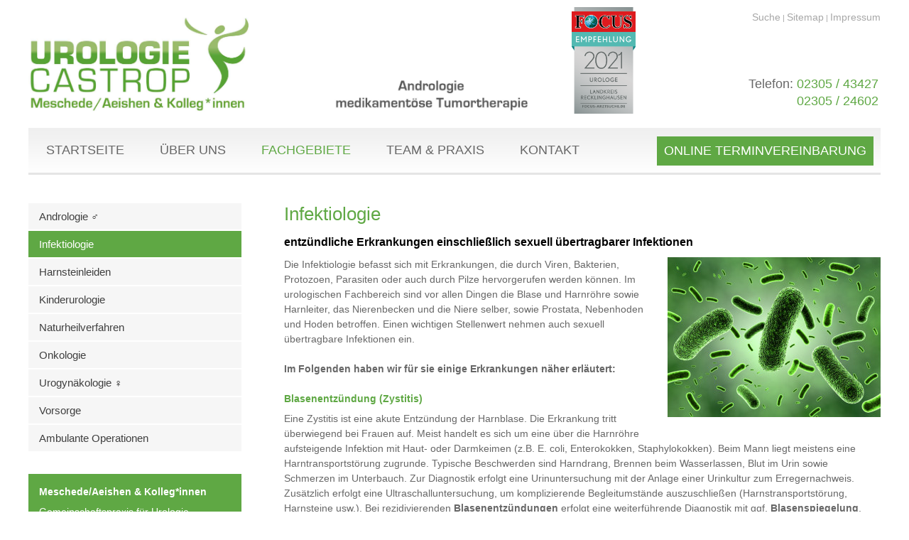

--- FILE ---
content_type: text/html; charset=iso-8859-1
request_url: http://blasenkrebs-dortmund.de/Filzlaeuse-Behandlung.html
body_size: 7760
content:
<!DOCTYPE HTML PUBLIC "-//W3C//DTD HTML 4.01//EN" "http://www.w3.org/TR/html4/strict.dtd">
<html lang="de">

<head>
	<title>Infektiologie | Fachgebiete | Blasenkrebs Dortmund | Urologie-Fach&auml;rzte: Urologie Castrop-Rauxel, Andrologie Castrop- Rauxel, Urologen Castrop-Rauxel, Andrologen Castrop-Rauxel, Ruhrgebiet, Castrop-Rauxel, Castrop, Bochum, Herne, Ruhrgebiet, Bochum, Dortmund, Datteln, Waltrop, L&uuml;nen, Essen</title>

	<meta http-equiv="Content-Type" content="text/html; charset=iso-8859-1" />

	<meta name="description" content="Infektiologie entzündliche Erkrankungen einschließlich sexuell übertragbarer Infektionen Die Infektiologie befasst sich mit Erkrankungen, die durch Viren, Bakterien, Protozoen, Parasiten oder auch durch Pilze hervorgerufen werden können. Im urologischen F" />
	<META NAME="author" CONTENT="Dr. med. Abrar &amp; Meschede">
<meta name="GENERATOR" content="cms2web">
<META NAME="publisher" CONTENT="[bense.com] GmbH Dortmund">
<META NAME="copyright" CONTENT="">
<META NAME="keywords" CONTENT="">
<META NAME="page-topic" CONTENT="Urologie, Andrologie, Naturheilverfahren">
<META NAME="audience" CONTENT="Alle, All">
<META NAME="expires" CONTENT="NEVER">
<META NAME="page-type" CONTENT="">
<META NAME="robots" CONTENT="INDEX,FOLLOW">

	<link rel="stylesheet" type="text/css" href="/stream/css/styles.css" />
	<link rel="stylesheet" type="text/css" href="/stream/css/rhinoslider-1.05.css">
	<!--<link rel="stylesheet" type="text/css" href="/stream/css/slidercontact.css">-->

	<!--[if lte IE 7]>
	<link rel="stylesheet" type="text/css" href="/stream/css/ie.css" />
	<![endif]-->

	<!-- <script src="/stream/js/prototype_1_6_1_0.js" type="text/javascript" charset="utf-8"></script>
	<script src="/stream/js/jquery_1_8_min.js" type="text/javascript" charset="utf-8"></script>-->
	<script src="/stream/js/jquery_3_6_0_min.js" type="text/javascript" charset="utf-8"></script>

	<script src="/stream/js/easing.js" type="text/javascript"></script>
	<script src="/stream/js/mousewheel.js" type="text/javascript"></script>
	<script src="/stream/js/jquery.pageslider.js" type="text/javascript" charset="utf-8"></script>
	<script src="/stream/js/jquery.scrolltop.js" type="text/javascript"></script>
	<script src="/stream/js/rhinoslider-1.05.min.js" type="text/javascript"></script>

	<script type="text/javascript" charset="utf-8">
		//jQuery.noConflict();

		jQuery('#contactSlider').pageslider();
		jQuery('#contactSlider2').pageslider();
	</script>

	<link rel="shortcut icon" href="/favicon.ico" />

		</head>

<body id="default" class="view">
	
	<div class="page_margins">
		<div class="page">

			<div id="head">
				<div class="logo">
					<a href="/index.html"><img src="/stream/images/layout/logo.jpg" width="715" height="150" border="0" alt="logo" /></a>
				</div>

				<div class="regiosiegel" style="width: 90px;float: left;margin-left:50px;">
					<img src="/stream/images/layout//fcga_regiosiegel_2021_urologe_landkreis_recklinghausen.png" height="150" border="0" alt="regiosiegel" />
				</div>

				<div id="toplinks"><a href="/Suche/index.html" class="wikilink internal" title="Suche">Suche</a> | <a href="/Sitemap/index.html" class="wikilink internal" title="Sitemap">Sitemap</a> | <a href="/Impressum/index.html" class="wikilink internal" title="Impressum">Impressum</a></div>
				<div class="telefon">
					<table border="0" cellpadding="3" cellspacing="3">
						<tr>
							<td>Telefon:&nbsp;<font color="#5fa844">02305 / 43427</font></td>
						</tr>
						<tr>
							<td><font color="#5fa844">02305 / 24602</font></td>
						</tr>
					</table>
				</div>

			</div>

			<div id="nav">
				<ul><li class="first"><a file_id="1" href="/index.html"><span>Startseite</span></a></li><li class=""><a file_id="33" href="/Ueber-uns/index.html"><span>&Uuml;ber uns</span></a></li><li class="active"><a file_id="37" href="/Fachgebiete/index.html"><span>Fachgebiete</span></a></li><li class=""><a file_id="34" href="/Team-und-Praxis/index.html"><span>Team & Praxis</span></a></li><li class=""><a file_id="35" href="/Kontakt/index.html"><span>Kontakt</span></a></li></ul>
			</div>

			<a class="termine" href="/Online-Terminvereinbarung/index.html"><span>Online Terminvereinbarung</span></a>

			<div id="teaser">
				<div class="wechsler"></div>
			</div>


			
			<div id="location">
				<a href="http://www.prostata-bochum.de/index.html" class="location_home">Startseite</a> | <a href="http://www.urologie-bochum.com/Fachgebiete/index.html">Fachgebiete</a> | <a href="http://www.blasenkrebs-dortmund.de/Fachgebiete/Infektiologie/index.html" id="location_active">Infektiologie</a>			</div>

			<div id="main">

				<div id="col1">
					<div id="col1_content" class="clearfix">
						<ul id="sub_nav"><li class="nopath first"><a file_id="38" href="/Fachgebiete/Andrologie/index.html">Andrologie &#9794;</a></li><li class="path active"><a file_id="39" href="/Fachgebiete/Infektiologie/index.html">Infektiologie</a></li><li class="nopath"><a file_id="40" href="/Fachgebiete/Harnsteinleiden/index.html">Harnsteinleiden</a></li><li class="nopath"><a file_id="41" href="/Fachgebiete/Kinderurologie/index.html">Kinderurologie</a></li><li class="nopath"><a file_id="42" href="/Fachgebiete/Naturheilverfahren/index.html">Naturheilverfahren</a></li><li class="nopath"><a file_id="43" href="/Fachgebiete/Onkologie/index.html">Onkologie</a></li><li class="nopath"><a file_id="44" href="/Fachgebiete/Urogynaekologie/index.html">Urogynäkologie &#9792;</a></li><li class="nopath"><a file_id="45" href="/Fachgebiete/Vorsorge/index.html">Vorsorge</a></li><li class="nopath"><a file_id="46" href="/Fachgebiete/Ambulante-Operationen/index.html">Ambulante Operationen</a></li></ul>
						<div class="greenbox"><div class="block_content "><p><strong>Meschede/Aeishen &amp; Kolleg*innen</strong></p>

<p>Gemeinschaftspraxis f&uuml;r Urologie<br />
Andrologie,<br />
medikament&ouml;se Tumortherapie</p>

<p>Wittener Stra&szlig;e 40<br />
44575 Castrop-Rauxel</p>

<p><strong>Telefon</strong><br />
02305 / 43427<br />
oder<br />
02305 / 24602</p>

<p>&nbsp;<br />
<strong>Die &Ouml;ffnungszeiten der Praxis</strong><br />
Mo - Do: 08:00 - 11:30 Uhr und 15:00 - 17:30 Uhr<br />
Mittwochnachmittag geschlossen<br />
Fr: 08:00 - 14:30 Uhr durchgehend</p>

<p>&nbsp;</p>

<p><strong>Mitgliedschaften</strong><br />
<span>- deutsche Krebsgesellschaft</span><br />
-&nbsp;<span>deutsche Gesellschaft f&uuml;r Urologie</span><br />
-&nbsp;<span>deutsche Gesellschaft f&uuml;r Andrologie</span><br />
-&nbsp;<span>onkolog. Arbeitskreis Emscher-Lippe<br />
- europ&auml;ische Gesellschaft f&uuml;r Urologie (EAU)</span><br />
- nordrhein-westf&auml;lische Gesellschaft f&uuml;r Urologie</p>

<p>&nbsp;</p></div> </div>
					</div>
				</div>

				<div id="col3">
					<div id="col3_content" class="clearfix">
							<div class="contenttype_cms">	<div class="headline block_content">
			<h1 a>
		Infektiologie
	</h1><h2 a>entzündliche Erkrankungen einschließlich sexuell übertragbarer Infektionen</h2>
	</div><div class="block_content text"><table width="100%" cellspacing="0" cellpadding="0" border="0">
											<tr>
												<td valign="top" align="left" width="100%">
													<div style="float:right" class="tb_image_r">
														<img alt="" class="tb_image align_right" src="/stream/images/bilder/leistungen/infektiologie_300x0.jpg">
													</div>
													<p>Die Infektiologie befasst sich mit Erkrankungen, die durch Viren, Bakterien, Protozoen, Parasiten oder auch durch Pilze hervorgerufen werden k&ouml;nnen. Im urologischen Fachbereich sind vor allen Dingen die Blase und Harnr&ouml;hre sowie Harnleiter, das Nierenbecken und die Niere selber, sowie Prostata, Nebenhoden und Hoden betroffen. Einen wichtigen Stellenwert nehmen auch sexuell &uuml;bertragbare Infektionen ein.<br />
<br />
<strong>Im Folgenden haben wir f&uuml;r sie einige Erkrankungen n&auml;her erl&auml;utert:</strong></p>

<h3><br />
<span style="line-height:1.2">Blasenentz&uuml;ndung (Zystitis)</span></h3>

<div class="block_content text">
<p>Eine Zystitis ist eine akute Entz&uuml;ndung der Harnblase. Die Erkrankung tritt &uuml;berwiegend bei Frauen auf. Meist handelt es sich um eine &uuml;ber die Harnr&ouml;hre aufsteigende Infektion mit Haut- oder Darmkeimen (z.B. E. coli, Enterokokken, Staphylokokken). Beim Mann liegt meistens eine Harntransportst&ouml;rung zugrunde. Typische Beschwerden sind Harndrang, Brennen beim Wasserlassen, Blut im Urin sowie Schmerzen im Unterbauch. Zur Diagnostik erfolgt eine Urinuntersuchung mit der Anlage einer Urinkultur zum Erregernachweis. Zus&auml;tzlich erfolgt eine Ultraschalluntersuchung, um komplizierende Begleitumst&auml;nde auszuschlie&szlig;en (Harnstransportst&ouml;rung, Harnsteine usw.). Bei rezidivierenden&nbsp;<strong>Blasenentz&uuml;ndungen</strong>&nbsp;erfolgt eine weiterf&uuml;hrende Diagnostik mit ggf.&nbsp;<strong>Blasenspiegelung</strong>, Uroflowmetrie (Blasendruckmessung) und R&ouml;ntgenuntersuchung. Zur Therapie werden gezielt (nach Urinkultur und Antibiogramm) Antibiotika eingesetzt und die Patienten werden angehalten, viel zu trinken. Bei rezidivierenden Infekten ist ggf. eine Langzeitprophylaxe notwendig. Eine Immuntherapie zur St&auml;rkung der k&ouml;pereigenen Abwehr kann ebenfalls versucht werden.</p>
</div>
												</td>
											</tr>
										</table></div>	<div class="headline block_content">
		<a name="Nierenbeckenentzündung_(Pyelonephritis)" class="position" id="Nierenbeckenentzündung_(Pyelonephritis)"></a>	<h3 a>
		Nierenbeckenentzündung (Pyelonephritis)
	</h3>
	</div><div id="Nierenbeckenentzündung_(Pyelonephritis)" class="block_content text"><p>Eine Pyelonephritis ist eine Entz&uuml;ndung des Nierenbeckens und nachfolgend des Nierenparenchyms (Nierengewebe). Auch hier sind vornehmlich Frauen betroffen. Meistens gelangen die Erreger aufsteigend von der Blase &uuml;ber den Harnleiter zur Niere. Seltener sind h&auml;matogene Infektionen, hier gelangen die Erreger auf dem Blutwege zur Niere. Typische Beschwerden sind Flanken oder R&uuml;ckenschmerzen, Fieber und Sch&uuml;ttelfrost sowie eine h&auml;ufig begleitende Blasenentz&uuml;ndung (Symptomatik siehe oben). Therapie und Diagnostik sind &auml;hnlich wie bei einer Blasenentz&uuml;ndung. Wichtig ist es, komplizierende Ver&auml;nderungen oder Erkrankungen des Harnwegsystems fr&uuml;hzeitig zu erkennen, um chronische Verl&auml;ufe oder eine bleibende Nierensch&auml;digung zu verhindern.</p></div><div class="block_content spacer"><br /></div>	<div class="headline block_content">
		<a name="Entzündung_der_Vorsteherdrüse_(Prostatitis)" class="position" id="Entzündung_der_Vorsteherdrüse_(Prostatitis)"></a>	<h3 a>
		Entzündung der Vorsteherdrüse (Prostatitis)
	</h3>
	</div><div id="Entzündung_der_Vorsteherdrüse_(Prostatitis)" class="block_content text"><p>Eine Prostatitis ist eine akute oder chronische Entz&uuml;ndung der Vorsteherdr&uuml;se. Es werden verschiedene Formen unterschieden.</p>

<ul>
	<li>akute bakterielle Prostatitis</li>
	<li>chronisch bakterielle Prostatitis</li>
	<li>abakterielle Prostatitis (ohne Erregernachweis)</li>
	<li>chronisches Beckenschmerzsyndrom (Prostatodynie)</li>
</ul>

<p>Bei der akuten bakteriellen Prostatitis gelangen die Erreger &uuml;ber die Blutbahn oder aufsteigend &uuml;ber die Harnr&ouml;hre in die Prostata. Beg&uuml;nstigend wirken hier St&ouml;rungen des Harnflusses (z.B. gutartige Prostatavergr&ouml;&szlig;erung, Harnr&ouml;hrenengen), da durch den erh&ouml;hten Druck beim Wasserlassen Urin in die prostatischen G&auml;nge hineingepresst wird.<br />
Typische Beschwerden sind Fieber, Sch&uuml;ttelfrost, Schmerzen beim Wasserlassen (Dysurie), h&auml;ufiges Wasserlassen (Pollakisurie), Schmerzen in der Dammgegend und Schmerzen beim Stuhlgang.<br />
Die Symptome der chronischen abakteriellen sowie bakteriellen Prostatitis oder dem chronischen Beckenschmerzsyndrom sind dagegen uncharakteristisch. Die Patienten k&ouml;nnen unter Schmerzen in der Dammregion, Missempfindungen in der Genitalgegend oder an St&ouml;rungen der Sexualfunktion (z.B. Schmerzen beim Beischlaf, verfr&uuml;hter oder versp&auml;teter Samenerguss, Erektionsst&ouml;rungen, Libidoverlust) leiden.<br />
Die Diagnostik einer akuten bakteriellen Prostatitis st&uuml;tzt sich auf die charakteristischen Beschwerden. Es zeigt sich eine druckschmerzhafte, &uuml;berw&auml;rmte, geschwollene Prostata. Zum Ausschluss eines Prostataabszesses (abgekapselte Eiteransammlung) sollte eine Ultraschalluntersuchung erfolgen. Bei der Urinuntersuchung finden sich Entz&uuml;ndungszellen (Leukozyten) und Bakterien.<br />
Bei der chronischen Prostatitis ist der rektale Tastbefund oft unauff&auml;llig. Wichtig ist die Unterscheidung, ob es sich um eine chronisch bakterielle oder abakterielle Prostatitis handelt. Hier k&ouml;nnen Spermakulturen oder Urinuntersuchungen nach Prostatamassage hilfreich sein (Vier-Gl&auml;ser-Probe). Um St&ouml;rungen im Urogenitalsystem zu erkennen, sollte neben einer Blutbilduntersuchung und einer sorgf&auml;ltigen Ultraschalluntersuchung, eine Uroflowmetrie (Harnstrahlmessung) erfolgen.<br />
Beim chronischen Beckenschmerzsyndrom lassen sich keine organischen Ursachen der Beschwerden und keine Entz&uuml;ndungszeichen feststellen.<br />
<br />
Therapeutisch ergeben je nach Diagnose die folgenden Optionen:<br />
Bei der akuten bakteriellen Prostatitis werden Antibiotika verabreicht. Die Dauer der Einnahme sollte mindestens 4 Wochen betragen, um der Entwicklung einer chronischen bakteriellen Prostatitis vorzubeugen. Zus&auml;tzlich empfiehlt sich eine schmerz- und entz&uuml;ndungshemmende Therapie. Bei deutlicher Restharnbildung (unvollst&auml;ndige Blasenentleerung) ist eine Harnableitung mittels Bauchdeckenkatheter erforderlich.<br />
Ein Prostataabszess muss operativ saniert werden (z.B. durch Punktion). Die Eiteransammlung muss in jedem Fall entfernt werden, da es sich um einen abgekapselten Prozess handelt und somit eine alleinige antibiotische Therapie nicht ausreichend ist.<br />
Bei der chronischen bakteriellen Prostatitis erfolgt eine antibiotische Langzeittherapie (3-6 Monate), ggf. in Kombination mit einem Alphablocker (Herabsetzung des Druckes beim Wasserlassen).<br />
Bei der abakteriellen Prostatitis und dem chronischen Beckenschmerzsyndrom (Prostatodynie) gibt es bisher keine urs&auml;chliche Therapie. Ziel der Behandlung ist es, Beschwerden zu lindern. Dazu empfehlen sich Sitzb&auml;der, schmerz- und entz&uuml;ndungshemmende Medikamente, Anticholinergika oder Alphablocker.<br />
Bei vielen Patienten ist die Ursache der Beschwerden ein psychosomatisches Leiden, das sich im Unterbauch und der Prostata manifestiert. Urs&auml;chlich sind oft Stress, Konflikte in der Partnerschaft und Sexualprobleme. Zur Therapie empfiehlt sich Psychotherapie, Stressreduktion und Biofeedback (K&ouml;rpervorg&auml;nge bewusst machen und willentlich kontrollieren).</p></div><div class="block_content spacer"><br /></div>	<div class="headline block_content">
		<a name="Nebenhodenentzündung_(Epididymitis)" class="position" id="Nebenhodenentzündung_(Epididymitis)"></a>	<h3 a>
		Nebenhodenentzündung (Epididymitis)
	</h3>
	</div><div id="Nebenhodenentzündung_(Epididymitis)" class="block_content text"><p>Die akute <strong>Nebenhodenentz&uuml;ndung</strong> ist die h&auml;ufigste Ursache einer akuten Hodenschwellung. W&auml;hrend bei Kindern oftmals eine Hodentorsion (Verdrehung des Hoden mit resultierender Durchblutungsst&ouml;rung) urs&auml;chlich f&uuml;r die Schwellung ist, handelt es sich mit zunehmendem Alter meist um <strong>Nebenhodenentz&uuml;ndung</strong>.<br />
Die Ursache der Epididymitis ist in den meisten F&auml;llen eine Harnwegsinfektion. Keime gelangen &uuml;ber die Harnr&ouml;hre und den Samenleiter zum Nebenhoden. F&ouml;rdernd wirken auch hier St&ouml;rungen im Harnfluss (Prostatavergr&ouml;&szlig;erungen, Harnr&ouml;hrenverengungen), starkes Pressen z.B. beim Stuhlgang oder eingelegte Blasenkatheter. Auch erregerfreier Urin kann eine entz&uuml;ndliche Reaktion des Nebenhodens hervorrufen.<br />
Typisch ist eine schmerzhafte Schwellung mit &Uuml;berw&auml;rmung und R&ouml;tung im Bereich des Hodens. Fieber und eine Begleithydrozele (Wasseransammlung im Bereich der Hodenh&uuml;llen) k&ouml;nnen ebenfalls vorkommen. Bei starker Entz&uuml;ndung ist der Nebenhoden nicht mehr vom Hoden abgrenzbar.<br />
Zur Diagnostik empfiehlt sich eine genaue Anamneseerhebung (Krankengeschichte), eine gr&uuml;ndliche k&ouml;rperliche Untersuchung, Urin- und Blutuntersuchungen und ggf. Harnr&ouml;hrenabstriche. Eine Ultraschall- und Farbduplexuntersuchung wird durchgef&uuml;hrt, um Durchblutungsst&ouml;rungen oder Abszedierungen (abgekapselte Eiteransammlung) zu erkennen. Um eine St&ouml;rung des Harnflusses zu detektieren sollten eine Uroflowmetrie (Harnflussmessung) und eine Restharnmessung erfolgen.<br />
Nach Diagnosesicherung sollte eine erregerspezifische Antibiotikatherapie in Kombination mit einem schmerz- und entz&uuml;ndungshemmenden Medikament eingeleitet werden. Zus&auml;tzlich sollte eine Hochlagerung und K&uuml;hlung des Hodens erfolgen. Bei Restharnbildung empfiehlt sich die Anlage eines Bauchdeckenkatheters.<br />
Bei ausgepr&auml;gtem Infekt oder einer Abszedierung kann eine operative Therapie mit Abszessausr&auml;umung und Nebenhodenentfernung notwendig sein.</p></div><div class="block_content spacer"><br /></div>	<div class="headline block_content">
		<a name="Sexuell_übertragbare_Erkrankungen" class="position" id="Sexuell_übertragbare_Erkrankungen"></a>	<h3 a>
		Sexuell übertragbare Erkrankungen
	</h3>
	</div><div id="Sexuell_übertragbare_Erkrankungen" class="block_content text"><p>International werden folgende Krankheiten zu den sexuell &uuml;bertragbaren Krankheiten gez&auml;hlt:<br />
<br />
Syphilis (Lues), Gonorrh&ouml; (Tripper), Ulcus molle, Lymphogranuloma venerum, Infektion mit Chlamydien, Granuloma inguinale, Herpes genitalis, Condylomata acuminata (Feigwarzen), Molluscum contagiosum (Dellwarzen), Hepatitis B und C, Kandidosen (Pilzerkrankungen), Zytomegalievirusinfektionen, Trichomonadeninfektionen, Parasitosen (z.B. Filzl&auml;use), Krankheiten durch das HI-Virus<br />
<br />
<strong>Auf folgende Krankheiten wollen wir n&auml;her eingehen:</strong></p></div><div class="block_content spacer"><br /></div>	<div class="headline block_content">
		<a name="Syphilis_(Lues,_harter_Schanker)" class="position" id="Syphilis_(Lues,_harter_Schanker)"></a>	<h3 a>
		Syphilis (Lues, harter Schanker)
	</h3>
	</div><div id="Syphilis_(Lues,_harter_Schanker)" class="block_content text"><table border="0" cellpadding="0" cellspacing="0" style="width:100%">
	<tbody>
		<tr>
			<td style="width:150px">Erreger:</td>
			<td>Treponema pallidum</td>
		</tr>
		<tr>
			<td>&Uuml;bertragung:</td>
			<td>nur durch direkten Kontakt von Mensch zu Mensch bei Verletzung der &auml;u&szlig;eren Haut (Infektionsrisiko liegt bei Sexualverkehr mit einem Kranken bei 30 %)</td>
		</tr>
		<tr>
			<td>Klinik:</td>
			<td>circa 3 Wochen nach Infektion vorwiegend im Genitalbereich (10% Anus oder Mund) auftretender dunkelroter Fleck oder Kn&ouml;tchen, das im weiteren Verlauf in ein flaches Geschw&uuml;r &uuml;bergeht.</td>
		</tr>
		<tr>
			<td>Diagnostik:</td>
			<td>Nachweis von Antik&ouml;rpern &uuml;ber Blutabnahme, aber auch verschiedenste andere Nachweism&ouml;glichkeiten (z.B. mikrobiologische Diagnostik oder Immunfluoreszenz)</td>
		</tr>
		<tr>
			<td>Therapie:</td>
			<td>antibiotische Therapie mit Depotpenicillinen.</td>
		</tr>
		<tr>
			<td>Bemerkungen:</td>
			<td>Unbehandelt kann sich die Krankheit zur Sp&auml;tsyphilis entwickeln, mit einschmelzenden Geschw&uuml;ren am gesamten K&ouml;rper und Erkrankungen des zentralen Nervensystems und des Gef&auml;&szlig;systems.</td>
		</tr>
	</tbody>
</table></div><div class="block_content spacer"><br /></div>	<div class="headline block_content">
		<a name="Gonorrhö_(Tripper)" class="position" id="Gonorrhö_(Tripper)"></a>	<h3 a>
		Gonorrhö (Tripper)
	</h3>
	</div><div id="Gonorrhö_(Tripper)" class="block_content text"><table border="0" cellpadding="0" cellspacing="0" style="width:100%">
	<tbody>
		<tr>
			<td style="width:150px">Erreger:</td>
			<td>Neisseria gonorrhoeae (Gonokokken)</td>
		</tr>
		<tr>
			<td>&Uuml;bertragung:</td>
			<td>durch direkten Schleimhautkontakt</td>
		</tr>
		<tr>
			<td>Klinik:</td>
			<td>f&uuml;hrt beim Manne zu Entz&uuml;ndungen der Harnr&ouml;hre, der Prostata oder des Nebenhodens, bei der Frau zu Entz&uuml;ndungen im Bereich des Unterleibes (Geb&auml;rmutter, Eileiter oder Eierst&ouml;cke) mit der Gefahr der Unfruchtbarkeit, bei beiden Geschlechtern zu Entz&uuml;ndungen im Rachenraum oder in der Analgegend, asymptomatische Infektionen sind h&auml;ufig, Befall mehrerer Lokalisationen sind m&ouml;glich.</td>
		</tr>
		<tr>
			<td>Diagnostik:</td>
			<td>Nachweis durch Harnr&ouml;hrenabstrich und mikrobiologische Diagnostik</td>
		</tr>
		<tr>
			<td>Therapie:</td>
			<td>antibiotische Therapie mit Gyrasehemmern oder Cephalosporinen</td>
		</tr>
	</tbody>
</table></div><div class="block_content spacer"><br /></div>	<div class="headline block_content">
		<a name="Ulcus_molle_(weicher_Schanker)" class="position" id="Ulcus_molle_(weicher_Schanker)"></a>	<h3 a>
		Ulcus molle (weicher Schanker)
	</h3>
	</div><div id="Ulcus_molle_(weicher_Schanker)" class="block_content text"><table border="0" cellpadding="0" cellspacing="0" style="width:100%">
	<tbody>
		<tr>
			<td style="width:150px">Erreger:</td>
			<td>Haemophilus ducreyi</td>
		</tr>
		<tr>
			<td>&Uuml;bertragung:</td>
			<td>Infektion &uuml;ber k&ouml;rperwarmes, frisches Sekret.</td>
		</tr>
		<tr>
			<td>Klinik:</td>
			<td>nach circa 1 Woche bilden sich weiche Kn&ouml;tchen an der Stelle der Infektion aus, mit schmerzhafter Schwellung der regionalen Lymphknoten.</td>
		</tr>
		<tr>
			<td>Diagnostik:</td>
			<td>Direktausstrich aus dem Grund der Kn&ouml;tchen, mikrobiologische Untersuchung</td>
		</tr>
		<tr>
			<td>Therapie:</td>
			<td>antibiotische Therapie mit Gyrasehemmern oder Cephalosporinen</td>
		</tr>
	</tbody>
</table></div><div class="block_content spacer"><br /></div></div>					</div>

					<div id="ie_clearing">&nbsp;</div>
				</div>

				<a href="#" class="scrollup">Scroll</a>
			</div>

		</div>
	</div>

	<div id="footer">
		<div class="page_margins">
			<div class="page">

				<div class="adress-buttons">

					<div class="subcolumns">
						<div class="c33l">
							<div class="subcl">

								<table border="0">
									<tr>
										<td><img src="/stream/images/layout/adresse.png" border="0" alt="logo" /></td>
										<td>
											<p>Wittener Stra&szlig;e 40<br />
											44575 Castrop-Rauxel</p>
										</td>
									</tr>
								</table>

							  </div>
							</div>

							<div class="c33l">
							  <div class="subc">
								<table border="0">
									<tr>
										<td><img src="/stream/images/layout/phone.png" border="0" alt="logo" /></td>
										<td>
											<p>02305 / 43427<br />
											02305 / 24602</p>
										</td>
									</tr>
								</table>
							  </div>
							</div>

							<div class="c33r">
							  <div class="subcr">
							  	<table border="0">
									<tr>
										<td><img src="/stream/images/layout/web.png" border="0" alt="logo" /></td>
										<td>
											<p><a href="http://www.urologie-fachaerzte.de">www.urologie-fachaerzte.de</a></p>
										</td>
									</tr>
								</table>
							</div>
						</div>
					</div>

				</div>

				&copy; Meschede / Aeishen &amp; & Kolleg*innen | Ihr kompetenter Urologe und Androloge im Ruhrgebiet, in NRW, in unmittelbarer N&auml;he zu Dortmund, Herne, Bochum, Waltrop, Datteln.<br><a href="/Impressum/index.html" class="wikilink internal" title="Impressum">Impressum</a> | <a href="/Datenschutzerklaerung/index.html" class="wikilink internal" title="Datenschutzerkl&auml;rung">Datenschutzerkl&auml;rung</a>
			</div>
		</div>
	</div>

	<span class="skip wk_customer"> cstr-urlg 2026-01-21</span><span class="skip wk_wid"> wid-39</span><span class="skip wk_global"> drtm-bns 2026-01-21</span>	<div class="kwlayer"><a href="http://urologe-facharzt.de/Feigwarzen.html" title="Feigwarzen">Feigwarzen</a>, <a href="http://kinderurologie-dortmund.de/Nierenkrebs.html" title="Nierenkrebs">Nierenkrebs</a>, <a href="http://sterilisation-dortmund.de/Feigwarzen-Therapie.html" title="Feigwarzen Therapie">Feigwarzen Therapie</a>, <a href="http://urologie-herne.info/Blasenfehlbildungen.html" title="Blasenfehlbildungen">Blasenfehlbildungen</a>, <a href="http://prostata-dortmund.de/akute-bakterielle-Prostatitis.html" title="akute bakterielle Prostatitis">akute bakterielle Prostatitis</a>, <a href="http://inkontinenz-dortmund.de/Lues-Therapie.html" title="Lues Therapie">Lues Therapie</a>, <a href="http://prostata-op-dortmund.de/Zystitis-Therapie.html" title="Zystitis Therapie">Zystitis Therapie</a>, <a href="http://prostata-op-dortmund.de/Steinaufloesung.html" title="Steinaufloesung">Steinaufloesung</a>, <a href="http://nierensteine-bochum.de/Hepatitis-B.html" title="Hepatitis B">Hepatitis B</a>, <a href="http://urologe-castrop-rauxel.de/chronisches-Beckenschmerzsyndrom.html" title="chronisches Beckenschmerzsyndrom">chronisches Beckenschmerzsyndrom</a></div>
</body>

</html>
